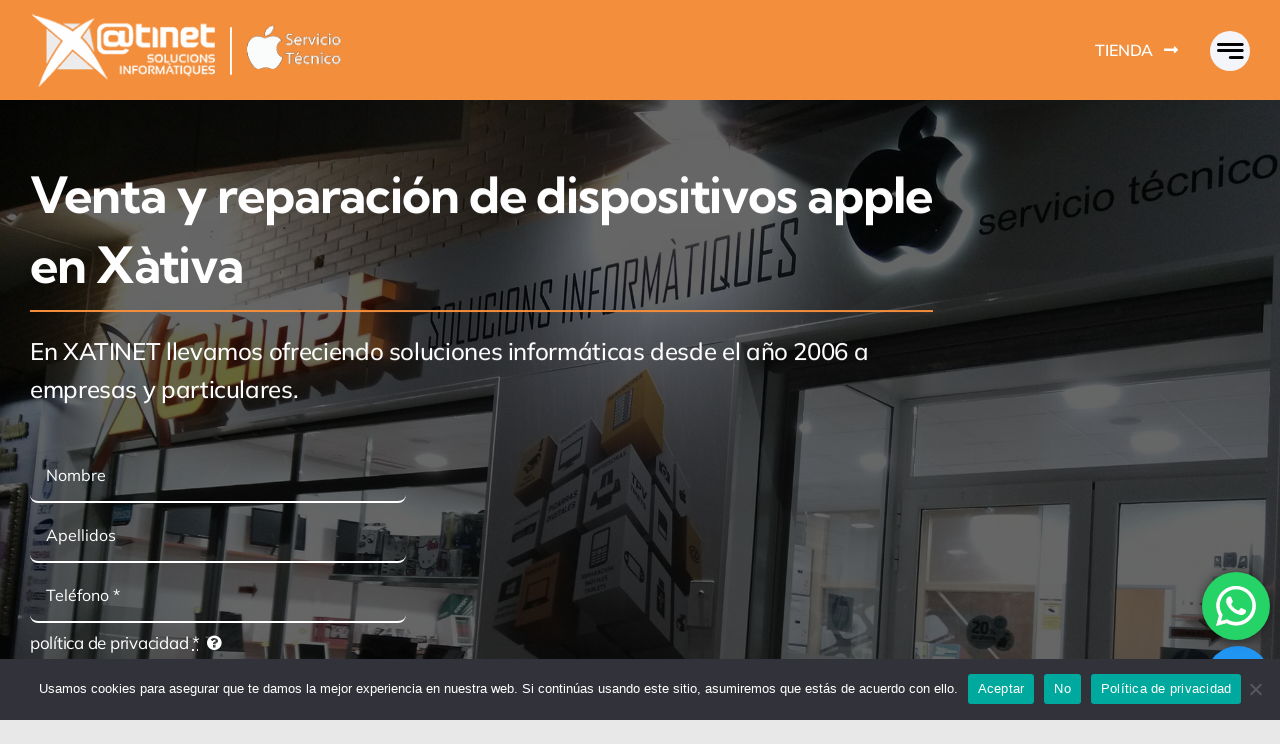

--- FILE ---
content_type: text/html; charset=UTF-8
request_url: https://xatinet.com/wp-admin/admin-ajax.php
body_size: -426
content:
<input type="hidden" id="fusion-form-nonce-136" name="fusion-form-nonce-136" value="6592f3e51c" />